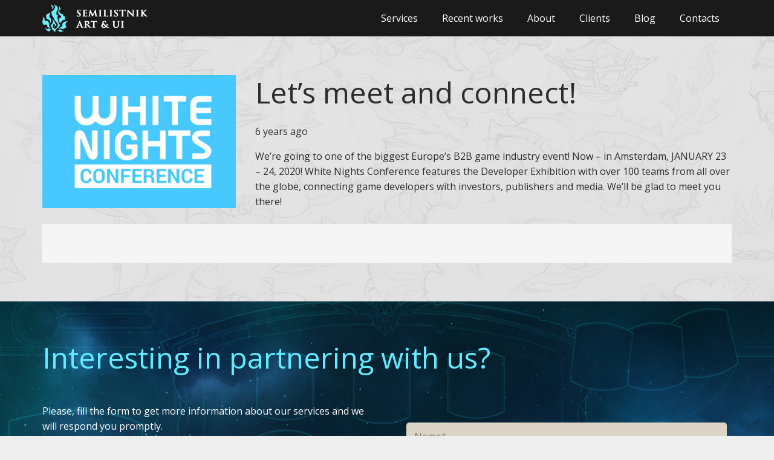

--- FILE ---
content_type: text/plain
request_url: https://www.google-analytics.com/j/collect?v=1&_v=j102&a=1402686986&t=pageview&_s=1&dl=https%3A%2F%2Fsemilistnik.com%2Flets-meet-and-connect%2F&ul=en-us%40posix&dt=Let%E2%80%99s%20meet%20and%20connect!%20%E2%80%93%20Semilistnik&sr=1280x720&vp=1280x720&_u=YEDAAUABAAAAACAAI~&jid=105985314&gjid=1494726345&cid=1115005643.1768817386&tid=UA-82320777-1&_gid=348553079.1768817386&_r=1&_slc=1&gtm=45He61e1h1n81NP9MBWVza200&gcd=13l3l3l3l1l1&dma=0&tag_exp=103116026~103200004~104527907~104528500~104684208~104684211~105391252~115938465~115938468~116988315~117041587&z=1633348683
body_size: -451
content:
2,cG-SC5V2T6PE3